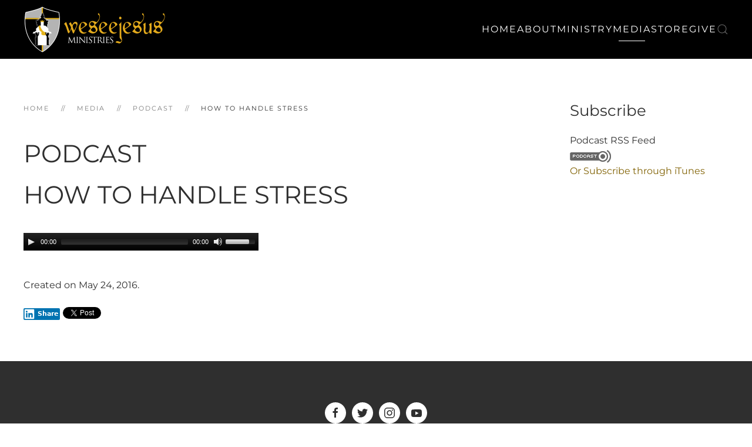

--- FILE ---
content_type: text/css; charset=utf-8
request_url: https://weseejesusministries.com/media/techjoomla_strapper/css/bootstrap.j3.min.css
body_size: 1143
content:
.techjoomla-bootstrap [class*=" icon-"],.techjoomla-bootstrap [class^=icon-]{display:inline-block;width:14px;height:14px;margin-top:1px;margin-right:.3em;line-height:14px;vertical-align:text-top;background-image:url(../img/glyphicons-halflings.png);background-position:14px 14px;background-repeat:no-repeat}.techjoomla-bootstrap .dropdown-menu>.active>a>[class*=" icon-"],.techjoomla-bootstrap .dropdown-menu>.active>a>[class^=icon-],.techjoomla-bootstrap .dropdown-menu>li>a:hover>[class*=" icon-"],.techjoomla-bootstrap .dropdown-menu>li>a:hover>[class^=icon-],.techjoomla-bootstrap .icon-white,.techjoomla-bootstrap .nav-list>.active>a>[class*=" icon-"],.techjoomla-bootstrap .nav-list>.active>a>[class^=icon-],.techjoomla-bootstrap .nav-pills>.active>a>[class*=" icon-"],.techjoomla-bootstrap .nav-pills>.active>a>[class^=icon-],.techjoomla-bootstrap .nav-tabs>.active>a>[class*=" icon-"],.techjoomla-bootstrap .nav-tabs>.active>a>[class^=icon-],.techjoomla-bootstrap .navbar-inverse .nav>.active>a>[class*=" icon-"],.techjoomla-bootstrap .navbar-inverse .nav>.active>a>[class^=icon-]{background-image:url(../img/glyphicons-halflings-white.png)}.techjoomla-bootstrap .icon-music{background-position:-24px 0}.techjoomla-bootstrap .icon-search{background-position:-48px 0}.techjoomla-bootstrap .icon-envelope{background-position:-72px 0}.techjoomla-bootstrap .icon-heart{background-position:-96px 0}.techjoomla-bootstrap .icon-star{background-position:-120px 0}.techjoomla-bootstrap .icon-star-empty{background-position:-144px 0}.techjoomla-bootstrap .icon-user{background-position:-168px 0}.techjoomla-bootstrap .icon-film{background-position:-192px 0}.techjoomla-bootstrap .icon-th-large{background-position:-216px 0}.techjoomla-bootstrap .icon-th{background-position:-240px 0}.techjoomla-bootstrap .icon-th-list{background-position:-264px 0}.techjoomla-bootstrap .icon-ok{background-position:-288px 0}.techjoomla-bootstrap .icon-remove{background-position:-312px 0}.techjoomla-bootstrap .icon-zoom-in{background-position:-336px 0}.techjoomla-bootstrap .icon-zoom-out{background-position:-360px 0}.techjoomla-bootstrap .icon-off{background-position:-384px 0}.techjoomla-bootstrap .icon-signal{background-position:-408px 0}.techjoomla-bootstrap .icon-cog{background-position:-432px 0}.techjoomla-bootstrap .icon-trash{background-position:-456px 0}.techjoomla-bootstrap .icon-home{background-position:0 -24px}.techjoomla-bootstrap .icon-file{background-position:-24px -24px}.techjoomla-bootstrap .icon-time{background-position:-48px -24px}.techjoomla-bootstrap .icon-road{background-position:-72px -24px}.techjoomla-bootstrap .icon-download-alt{background-position:-96px -24px}.techjoomla-bootstrap .icon-download{background-position:-120px -24px}.techjoomla-bootstrap .icon-upload{background-position:-144px -24px}.techjoomla-bootstrap .icon-inbox{background-position:-168px -24px}.techjoomla-bootstrap .icon-play-circle{background-position:-192px -24px}.techjoomla-bootstrap .icon-repeat{background-position:-216px -24px}.techjoomla-bootstrap .icon-refresh{background-position:-240px -24px}.techjoomla-bootstrap .icon-list-alt{background-position:-264px -24px}.techjoomla-bootstrap .icon-lock{background-position:-287px -24px}.techjoomla-bootstrap .icon-flag{background-position:-312px -24px}.techjoomla-bootstrap .icon-headphones{background-position:-336px -24px}.techjoomla-bootstrap .icon-volume-off{background-position:-360px -24px}.techjoomla-bootstrap .icon-volume-down{background-position:-384px -24px}.techjoomla-bootstrap .icon-volume-up{background-position:-408px -24px}.techjoomla-bootstrap .icon-qrcode{background-position:-432px -24px}.techjoomla-bootstrap .icon-barcode{background-position:-456px -24px}.techjoomla-bootstrap .icon-tag{background-position:0 -48px}.techjoomla-bootstrap .icon-tags{background-position:-25px -48px}.techjoomla-bootstrap .icon-book{background-position:-48px -48px}.techjoomla-bootstrap .icon-bookmark{background-position:-72px -48px}.techjoomla-bootstrap .icon-print{background-position:-96px -48px}.techjoomla-bootstrap .icon-camera{background-position:-120px -48px}.techjoomla-bootstrap .icon-font{background-position:-144px -48px}.techjoomla-bootstrap .icon-bold{background-position:-167px -48px}.techjoomla-bootstrap .icon-italic{background-position:-192px -48px}.techjoomla-bootstrap .icon-text-height{background-position:-216px -48px}.techjoomla-bootstrap .icon-text-width{background-position:-240px -48px}.techjoomla-bootstrap .icon-align-left{background-position:-264px -48px}.techjoomla-bootstrap .icon-align-center{background-position:-288px -48px}.techjoomla-bootstrap .icon-align-right{background-position:-312px -48px}.techjoomla-bootstrap .icon-align-justify{background-position:-336px -48px}.techjoomla-bootstrap .icon-list{background-position:-360px -48px}.techjoomla-bootstrap .icon-indent-left{background-position:-384px -48px}.techjoomla-bootstrap .icon-indent-right{background-position:-408px -48px}.techjoomla-bootstrap .icon-facetime-video{background-position:-432px -48px}.techjoomla-bootstrap .icon-picture{background-position:-456px -48px}.techjoomla-bootstrap .icon-pencil{background-position:0 -72px}.techjoomla-bootstrap .icon-map-marker{background-position:-24px -72px}.techjoomla-bootstrap .icon-adjust{background-position:-48px -72px}.techjoomla-bootstrap .icon-tint{background-position:-72px -72px}.techjoomla-bootstrap .icon-edit{background-position:-96px -72px}.techjoomla-bootstrap .icon-share{background-position:-120px -72px}.techjoomla-bootstrap .icon-check{background-position:-144px -72px}.techjoomla-bootstrap .icon-move{background-position:-168px -72px}.techjoomla-bootstrap .icon-step-backward{background-position:-192px -72px}.techjoomla-bootstrap .icon-fast-backward{background-position:-216px -72px}.techjoomla-bootstrap .icon-backward{background-position:-240px -72px}.techjoomla-bootstrap .icon-play{background-position:-264px -72px}.techjoomla-bootstrap .icon-pause{background-position:-288px -72px}.techjoomla-bootstrap .icon-stop{background-position:-312px -72px}.techjoomla-bootstrap .icon-forward{background-position:-336px -72px}.techjoomla-bootstrap .icon-fast-forward{background-position:-360px -72px}.techjoomla-bootstrap .icon-step-forward{background-position:-384px -72px}.techjoomla-bootstrap .icon-eject{background-position:-408px -72px}.techjoomla-bootstrap .icon-chevron-left{background-position:-432px -72px}.techjoomla-bootstrap .icon-chevron-right{background-position:-456px -72px}.techjoomla-bootstrap .icon-plus-sign{background-position:0 -96px}.techjoomla-bootstrap .icon-minus-sign{background-position:-24px -96px}.techjoomla-bootstrap .icon-remove-sign{background-position:-48px -96px}.techjoomla-bootstrap .icon-ok-sign{background-position:-72px -96px}.techjoomla-bootstrap .icon-question-sign{background-position:-96px -96px}.techjoomla-bootstrap .icon-info-sign{background-position:-120px -96px}.techjoomla-bootstrap .icon-screenshot{background-position:-144px -96px}.techjoomla-bootstrap .icon-remove-circle{background-position:-168px -96px}.techjoomla-bootstrap .icon-ok-circle{background-position:-192px -96px}.techjoomla-bootstrap .icon-ban-circle{background-position:-216px -96px}.techjoomla-bootstrap .icon-arrow-left{background-position:-240px -96px}.techjoomla-bootstrap .icon-arrow-right{background-position:-264px -96px}.techjoomla-bootstrap .icon-arrow-up{background-position:-289px -96px}.techjoomla-bootstrap .icon-arrow-down{background-position:-312px -96px}.techjoomla-bootstrap .icon-share-alt{background-position:-336px -96px}.techjoomla-bootstrap .icon-resize-full{background-position:-360px -96px}.techjoomla-bootstrap .icon-resize-small{background-position:-384px -96px}.techjoomla-bootstrap .icon-plus{background-position:-408px -96px}.techjoomla-bootstrap .icon-minus{background-position:-433px -96px}.techjoomla-bootstrap .icon-asterisk{background-position:-456px -96px}.techjoomla-bootstrap .icon-exclamation-sign{background-position:0 -120px}.techjoomla-bootstrap .icon-gift{background-position:-24px -120px}.techjoomla-bootstrap .icon-leaf{background-position:-48px -120px}.techjoomla-bootstrap .icon-fire{background-position:-72px -120px}.techjoomla-bootstrap .icon-eye-open{background-position:-96px -120px}.techjoomla-bootstrap .icon-eye-close{background-position:-120px -120px}.techjoomla-bootstrap .icon-warning-sign{background-position:-144px -120px}.techjoomla-bootstrap .icon-plane{background-position:-168px -120px}.techjoomla-bootstrap .icon-calendar{background-position:-192px -120px}.techjoomla-bootstrap .icon-random{width:16px;background-position:-216px -120px}.techjoomla-bootstrap .icon-comment{background-position:-240px -120px}.techjoomla-bootstrap .icon-magnet{background-position:-264px -120px}.techjoomla-bootstrap .icon-chevron-up{background-position:-288px -120px}.techjoomla-bootstrap .icon-chevron-down{background-position:-313px -119px}.techjoomla-bootstrap .icon-retweet{background-position:-336px -120px}.techjoomla-bootstrap .icon-shopping-cart{background-position:-360px -120px}.techjoomla-bootstrap .icon-folder-close{background-position:-384px -120px}.techjoomla-bootstrap .icon-folder-open{width:16px;background-position:-408px -120px}.techjoomla-bootstrap .icon-resize-vertical{background-position:-432px -119px}.techjoomla-bootstrap .icon-resize-horizontal{background-position:-456px -118px}.techjoomla-bootstrap .icon-hdd{background-position:0 -144px}.techjoomla-bootstrap .icon-bullhorn{background-position:-24px -144px}.techjoomla-bootstrap .icon-bell{background-position:-48px -144px}.techjoomla-bootstrap .icon-certificate{background-position:-72px -144px}.techjoomla-bootstrap .icon-thumbs-up{background-position:-96px -144px}.techjoomla-bootstrap .icon-thumbs-down{background-position:-120px -144px}.techjoomla-bootstrap .icon-hand-right{background-position:-144px -144px}.techjoomla-bootstrap .icon-hand-left{background-position:-168px -144px}.techjoomla-bootstrap .icon-hand-up{background-position:-192px -144px}.techjoomla-bootstrap .icon-hand-down{background-position:-216px -144px}.techjoomla-bootstrap .icon-circle-arrow-right{background-position:-240px -144px}.techjoomla-bootstrap .icon-circle-arrow-left{background-position:-264px -144px}.techjoomla-bootstrap .icon-circle-arrow-up{background-position:-288px -144px}.techjoomla-bootstrap .icon-circle-arrow-down{background-position:-312px -144px}.techjoomla-bootstrap .icon-globe{background-position:-336px -144px}.techjoomla-bootstrap .icon-wrench{background-position:-360px -144px}.techjoomla-bootstrap .icon-tasks{background-position:-384px -144px}.techjoomla-bootstrap .icon-filter{background-position:-408px -144px}.techjoomla-bootstrap .icon-briefcase{background-position:-432px -144px}.techjoomla-bootstrap .icon-fullscreen{background-position:-456px -144px}.techjoomla-bootstrap .btn-large [class^=icon-]{margin-top:2px}.techjoomla-bootstrap .nav-list [class^=icon-]{margin-right:2px}.techjoomla-bootstrap .btn-small [class^=icon-]{margin-top:0}
